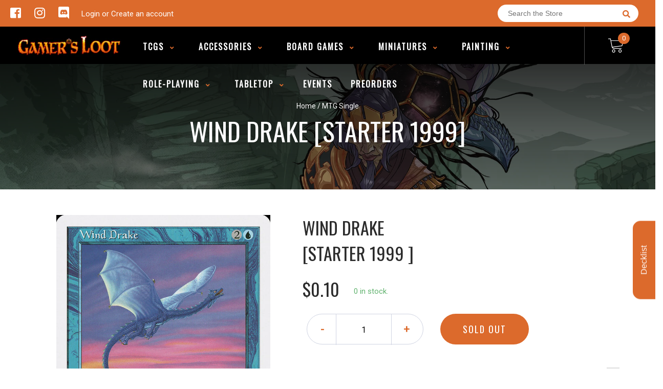

--- FILE ---
content_type: text/html; charset=UTF-8
request_url: https://app.inspon.com/dev-app/backend/api/api.php
body_size: 75
content:
{"product":{"title":"Wind Drake [Starter 1999]","featuredImage":{"id":"gid:\/\/shopify\/ProductImage\/44157365616931"},"options":[{"name":"Title","values":["Near Mint","Lightly Played","Moderately Played","Heavily Played","Damaged"]}],"variants":[{"id":11933560700975,"option1":"Near Mint","title":"Near Mint","price":"0.10"},{"id":11933560832047,"option1":"Lightly Played","title":"Lightly Played","price":"0.10"},{"id":11933560963119,"option1":"Moderately Played","title":"Moderately Played","price":"0.10"},{"id":11933561094191,"option1":"Heavily Played","title":"Heavily Played","price":"0.10"},{"id":11933561225263,"option1":"Damaged","title":"Damaged","price":"0.10"}]},"collection":[{"title":"MTG Singles - All Products"}]}